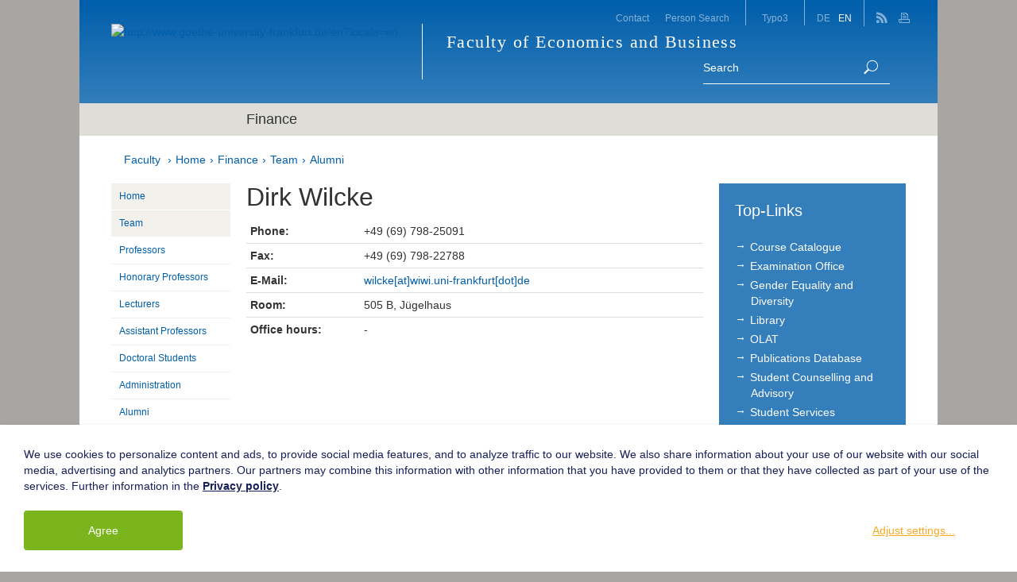

--- FILE ---
content_type: text/html; charset=utf-8
request_url: https://www.old.wiwi.uni-frankfurt.de/en/departments/finance/team/alumni/dirk-wilcke.html
body_size: 9456
content:
<!DOCTYPE html>
<html lang="en">
<head>

<meta charset="utf-8">
<!-- 
	This website is powered by TYPO3 - inspiring people to share!
	TYPO3 is a free open source Content Management Framework initially created by Kasper Skaarhoj and licensed under GNU/GPL.
	TYPO3 is copyright 1998-2022 of Kasper Skaarhoj. Extensions are copyright of their respective owners.
	Information and contribution at https://typo3.org/
-->

<base href="https://www.old.wiwi.uni-frankfurt.de/">
<link rel="shortcut icon" href="/typo3conf/ext/mmthemegu/Resources/Public/Images/Theme2011/favicon.ico" type="image/x-icon">
<title>Fachbereich 02 - Wirtschaftswissenschaften: Dirk Wilcke</title>
<meta name="generator" content="TYPO3 CMS">
<meta name="viewport" content="width=device-width, initial-scale=1.0">


<link rel="stylesheet" type="text/css" href="typo3temp/assets/css/2b593b20f2.css?1644499862" media="all">
<link rel="stylesheet" type="text/css" href="typo3temp/assets/css/e9e8a00039.css?1644320623" media="all">
<link rel="stylesheet" type="text/css" href="typo3conf/ext/mmthemegu/Resources/Public/Css/mm_custom_styles.css?1650711848" media="all">
<link rel="stylesheet" type="text/css" href="typo3conf/ext/mmthemegu/Resources/Public/Css/we_cookie.css?1680531833" media="all">
<link rel="stylesheet" type="text/css" href="typo3conf/ext/t3colorbox/Resources/Public/Css/1.6.4/example5/colorbox.css?1504168919" media="all">
<link rel="stylesheet" type="text/css" href="typo3conf/ext/rx_shariff/Resources/Public/Css/shariff.complete.css?1644012962" media="all">



<script src="typo3temp/assets/js/9d57a8584e.js?1644320623" type="text/javascript"></script>


<script type="opt-in" data-type="text/javascript" data-name="google-tagmanager-1">
        (function(w,d,s,l,i){w[l]=w[l]||[];w[l].push({'gtm.start':
        new Date().getTime(),event:'gtm.js'});var f=d.getElementsByTagName(s)[0],
        j=d.createElement(s),dl=l!='dataLayer'?'&l='+l:'';j.async=true;j.src=
        'https://www.googletagmanager.com/gtm.js?id='+i+dl;f.parentNode.insertBefore(j,f);
        })(window,document,'script','dataLayer','GTM-M5PDRP');
    </script>
	

<meta name="DCTERMS.title" content="Dirk Wilcke">
<meta name="date" content="2025-12-03T08:55:03+01:00">
<meta name="DCTERMS.date" content="2025-12-03T08:55:03+01:00">
<meta name="robots" content="index,follow">
<link rel="canonical" href="https://www.old.wiwi.uni-frankfurt.de/en/departments/finance/team/alumni/dirk-wilcke.html">
<meta property="og:site_name" content="Fachbereich 02 - Wirtschaftswissenschaften">
<meta property="og:title" content="Dirk Wilcke">
<meta property="og:type" content="article">

<link rel="stylesheet" href="typo3conf/ext/mmthemegu/Resources/Public/Css/Theme2016/theme.css?20201008" />

            <link rel="stylesheet" type="text/css" href="typo3conf/ext/mmthemegu/Resources/Public/Css/Theme2016/print.min.css" media="print" movable="1" />
        
<script type="text/javascript" src="typo3temp/assets/vhs-assets-modernizr.js?1768691473"></script>
<script type="text/javascript" src="typo3conf/ext/mmthemegu/Resources/Public/JavaScript/Theme2016/jquery-1.12.4.min.js"></script>

</head>
<body>





<div id="wrapper-outer" class="is-page">
  <div id="wrapper-inner" >
    
        <header id="header" class="container">
            <div class="header-top">
                <button class="navbar-toggle nav-off-canvas-toggle" type="button">
                    <span class="icon-bar"></span>
                    <span class="icon-bar"></span>
                    <span class="icon-bar"></span>
                </button>
                <!-- Home Logo -->
                <div id="page-logo">
                    <a href="http://www.goethe-university-frankfurt.de/en?locale=en" target="_blank">
                        
                            <img class="img-responsive" alt="http://www.goethe-university-frankfurt.de/en?locale=en" src="fileadmin/templates/2012/img/ci/head_logo.png" width="141" height="76" />
                        
                    </a>
                </div>
                <!-- Site Title -->
                <div id="page-title">
                    <a href="en.html">
                        <span class="department-title">Faculty of Economics and Business<br/>&nbsp;</span>
                    </a>
                </div>
                
            </div>
            <div id="nav-offcanvas">

                <div class="topbar">
                    <nav class="nav-top-extern">
                        <ul class="nav"><li>
<a href="en/faculty/contact.html" title="Contact">Contact</a>
</li>
<li>
<a href="http://www2.uni-frankfurt.de/search?q=*&commit=Go" title="Person Search">Person Search</a>
</li></ul>
                    </nav>
                    <nav class="nav-top-intern">
                        <ul class="nav"><li>
<a href="en/typo3-application.html" title="Typo3">Typo3</a>
</li></ul>
                    </nav>
                    <nav class="nav-lang">
                        <ul class="nav"><li> <a href="de/abteilungen/finance/team/alumni/dirk-wilcke.html">DE</a> </li><li class="current"> <a href="en/departments/finance/team/alumni/dirk-wilcke.html">EN</a> </li></ul>
                    </nav>
                    <nav class="nav-meta">
                        
                            <a href="en/information-feeds.html" class="meta-social meta-rss">
                                <img src="typo3conf/ext/mmthemegu/Resources/Public/Images/Theme2016/icon-rss-white.png" width="14" height="14"/>
                            </a>
                        
                        
                        
                        
                        <a href="javascript:print();" title="Seite drucken" class="meta-print">
                            <img src="typo3conf/ext/mmthemegu/Resources/Public/Images/Theme2016/icon-print-white.png" width="14" height="14">
                        </a>
                    </nav>

                    <a id="nav-close-btn" href="#top"><span class="icon-close"></span><span class="sr-only">Close</span></a>
                </div>
                
                <div class="searchbar">
                    <div class="searchbar-content">
                        <form class="form-search" action="en/faculty/search.html" method="GET">
                            <input name="tx_indexedsearch_pi2[action]" value="search" type="hidden">
                            <input name="tx_indexedsearch_pi2[controller]" value="Search" type="hidden">
                            <div class="input-group">
                              <input type="text" class="search-query" placeholder="Search"
                                     name="tx_indexedsearch_pi2[search][sword]">
                                <span class="input-group-btn">
                                        <button class="btn-submit" type="submit"><img src="typo3conf/ext/mmthemegu/Resources/Public/Images/Theme2016/icon-search-white.png" width="18" height="19"/><span class="sr-only">Suche</span></button>
                                </span>
                            </div>
                        </form>
                    </div>
                </div>
                
                <!-- nav mobile start -->
                <nav id="nav-main">
                    
                            <div class="department-title row">
                                <div class="col-md-10 col-md-push-2">
                                    <span>Finance</span>
                                </div>
                            </div>
                            <div class="department-nav">
        
            
                <ul class="nav nav-fallback">
                    
                        
                        
                        
                            
                                
                            
                                
                            
                                
                            
                                
                            
                                
                            
                                
                            
                        
                        <li class=" Home">
                            <a href="en/departments/finance/home.html">
                                
                                <span class="link-text">Home</span></a>
                            
        
    
                        </li>
                    
                        
                        
                        
                            
                                
                            
                                
                            
                                
                                    
                                
                            
                                
                            
                                
                            
                                
                            
                        
                        <li class="active sub Team">
                            <a class="active sub" href="en/departments/finance/team/professors.html">
                                <span class="btn-dropdown lvl-1 "
                                                                                     data-toggle="collapse" data-target="#submenu-2943"><span class="btn-dropdown-icon"></span></span>
                                <span class="link-text">Team</span></a>
                            
        
            
                
                    <ul class="nav nav-list nav-fallback collapse lvl-1  in" id="submenu-2943">
                        
                            
                            
                                
                                    
                                
                                    
                                
                                    
                                
                                    
                                
                                    
                                
                                    
                                
                            
                            <li class="">
                                <a href="en/departments/finance/team/professors.html">
                                    
                                    <span class="link-text">Professors</span></a>
                                
                                
        
    
                            </li>
                        
                            
                            
                                
                                    
                                
                                    
                                
                                    
                                
                                    
                                
                                    
                                
                                    
                                
                            
                            <li class="">
                                <a href="en/departments/finance/team/honorary-professors.html">
                                    
                                    <span class="link-text">Honorary Professors</span></a>
                                
                                
        
    
                            </li>
                        
                            
                            
                                
                                    
                                
                                    
                                
                                    
                                
                                    
                                
                                    
                                
                                    
                                
                            
                            <li class="">
                                <a href="en/departments/finance/team/lecturers.html">
                                    
                                    <span class="link-text">Lecturers</span></a>
                                
                                
        
    
                            </li>
                        
                            
                            
                                
                                    
                                
                                    
                                
                                    
                                
                                    
                                
                                    
                                
                                    
                                
                            
                            <li class="">
                                <a href="en/departments/finance/team/assistant-professors.html">
                                    
                                    <span class="link-text">Assistant Professors</span></a>
                                
                                
        
    
                            </li>
                        
                            
                            
                                
                                    
                                
                                    
                                
                                    
                                
                                    
                                
                                    
                                
                                    
                                
                            
                            <li class="">
                                <a href="en/departments/finance/team/doctoral-students.html">
                                    
                                    <span class="link-text">Doctoral Students</span></a>
                                
                                
        
    
                            </li>
                        
                            
                            
                                
                                    
                                
                                    
                                
                                    
                                
                                    
                                
                                    
                                
                                    
                                
                            
                            <li class="">
                                <a href="en/departments/finance/team/administration.html">
                                    
                                    <span class="link-text">Administration</span></a>
                                
                                
        
    
                            </li>
                        
                            
                            
                                
                                    
                                
                                    
                                        
                                    
                                
                                    
                                
                                    
                                
                                    
                                
                                    
                                
                            
                            <li class="active ">
                                <a class="active" href="en/departments/finance/team/alumni.html">
                                    
                                    <span class="link-text">Alumni</span></a>
                                
                                
        
    
                            </li>
                        
                    </ul>
                
            
        
    
                        </li>
                    
                        
                        
                        
                            
                                
                            
                                
                            
                                
                            
                                
                            
                                
                            
                                
                            
                        
                        <li class="sub Courses">
                            <a class="sub" href="en/departments/finance/courses/course-overview.html">
                                <span class="btn-dropdown lvl-1  collapsed"
                                                                                     data-toggle="collapse" data-target="#submenu-4101"><span class="btn-dropdown-icon"></span></span>
                                <span class="link-text">Courses</span></a>
                            
        
            
                
                    <ul class="nav nav-list nav-fallback collapse lvl-1 " id="submenu-4101">
                        
                            
                            
                                
                                    
                                
                                    
                                
                                    
                                
                                    
                                
                                    
                                
                                    
                                
                            
                            <li class="">
                                <a href="en/departments/finance/courses/course-overview.html">
                                    
                                    <span class="link-text">Course Overview</span></a>
                                
                                
        
    
                            </li>
                        
                            
                            
                                
                                    
                                
                                    
                                
                                    
                                
                                    
                                
                                    
                                
                                    
                                
                            
                            <li class="">
                                <a href="en/departments/finance/courses/bachelor-thesis.html">
                                    
                                    <span class="link-text">Bachelor Thesis</span></a>
                                
                                
        
    
                            </li>
                        
                            
                            
                                
                                    
                                
                                    
                                
                                    
                                
                                    
                                
                                    
                                
                                    
                                
                            
                            <li class="">
                                <a href="en/departments/finance/courses/master-theses.html">
                                    
                                    <span class="link-text">Master Theses</span></a>
                                
                                
        
    
                            </li>
                        
                            
                            
                                
                                    
                                
                                    
                                
                                    
                                
                                    
                                
                                    
                                
                                    
                                
                            
                            <li class="sub ">
                                <a class="sub" href="en/departments/finance/courses/links/software.html">
                                    <span class="btn-dropdown lvl-2 collapsed"
                                                                                         data-toggle="collapse" data-target="#submenu-8075"><span class="btn-dropdown-icon"></span></span>
                                    <span class="link-text">Links</span></a>
                                
                                
        
            
                
                    <ul class="nav nav-list collapse lvl-2 " id="submenu-8075">
                        
                            
                            
                            
                                
                                    
                                
                                    
                                
                                    
                                
                                    
                                
                                    
                                
                                    
                                
                            
                            
                                
                                    
                                    
                                
                                    
                                    
                                
                                    
                                    
                                
                                    
                                    
                                
                                    
                                    
                                
                                    
                                    
                                
                            
                            <li class=" ">
                                <a href="en/departments/finance/courses/links/software.html">
                                    
                                    <span class="link-text">Software</span></a>
                                
                                
                            </li>
                        
                    </ul>
                
            
        
    
                            </li>
                        
                    </ul>
                
            
        
    
                        </li>
                    
                        
                        
                        
                            
                                
                            
                                
                            
                                
                            
                                
                            
                                
                            
                                
                            
                        
                        <li class=" JobAdvertisements">
                            <a href="en/departments/finance/job-advertisements.html">
                                
                                <span class="link-text">Job Advertisements</span></a>
                            
        
    
                        </li>
                    
                        
                        
                        
                            
                                
                            
                                
                            
                                
                            
                                
                            
                                
                            
                                
                            
                        
                        <li class="sub Research">
                            <a class="sub" href="en/departments/finance/research.html">
                                <span class="btn-dropdown lvl-1  collapsed"
                                                                                     data-toggle="collapse" data-target="#submenu-4256"><span class="btn-dropdown-icon"></span></span>
                                <span class="link-text">Research</span></a>
                            
        
            
                
                    <ul class="nav nav-list nav-fallback collapse lvl-1 " id="submenu-4256">
                        
                            
                            
                                
                                    
                                
                                    
                                
                                    
                                
                                    
                                
                                    
                                
                                    
                                
                            
                            <li class="">
                                <a href="en/departments/finance/research/main-research.html">
                                    
                                    <span class="link-text">Main Research</span></a>
                                
                                
        
    
                            </li>
                        
                            
                            
                                
                                    
                                
                                    
                                
                                    
                                
                                    
                                
                                    
                                
                                    
                                
                            
                            <li class="">
                                <a href="en/departments/finance/research/projects.html">
                                    
                                    <span class="link-text">Projects</span></a>
                                
                                
        
    
                            </li>
                        
                            
                            
                                
                                    
                                
                                    
                                
                                    
                                
                                    
                                
                                    
                                
                                    
                                
                            
                            <li class="">
                                <a href="en/departments/finance/research/publications.html">
                                    
                                    <span class="link-text">Publications</span></a>
                                
                                
        
    
                            </li>
                        
                    </ul>
                
            
        
    
                        </li>
                    
                        
                        
                        
                            
                                
                            
                                
                            
                                
                            
                                
                            
                                
                            
                                
                            
                        
                        <li class="sub Seminar">
                            <a class="sub" href="en/departments/finance/seminar.html">
                                <span class="btn-dropdown lvl-1  collapsed"
                                                                                     data-toggle="collapse" data-target="#submenu-8785"><span class="btn-dropdown-icon"></span></span>
                                <span class="link-text">Seminar</span></a>
                            
        
            
                
                    <ul class="nav nav-list nav-fallback collapse lvl-1 " id="submenu-8785">
                        
                            
                            
                                
                                    
                                
                                    
                                
                                    
                                
                                    
                                
                                    
                                
                                    
                                
                            
                            <li class="sub  ">
                                <a class="sub" href="en/departments/finance/seminar/brown-bag.html">
                                    <span class="btn-dropdown lvl-2 collapsed"
                                                                                         data-toggle="collapse" data-target="#submenu-3929"><span class="btn-dropdown-icon"></span></span>
                                    <span class="link-text">Brown Bag</span></a>
                                
                                
        
            
                
                    <ul class="nav nav-list collapse lvl-2 " id="submenu-3929">
                        
                            
                            
                            
                                
                                    
                                
                                    
                                
                                    
                                
                                    
                                
                                    
                                
                                    
                                
                            
                            
                                
                                    
                                    
                                
                                    
                                    
                                
                                    
                                    
                                
                                    
                                    
                                
                                    
                                    
                                
                                    
                                    
                                
                            
                            <li class=" ">
                                <a href="en/departments/finance/seminar/brown-bag/finance-brown-bag.html">
                                    
                                    <span class="link-text">Finance Brown Bag</span></a>
                                
                                
                            </li>
                        
                    </ul>
                
            
        
    
                            </li>
                        
                    </ul>
                
            
        
    
                        </li>
                    
                        
                        
                        
                            
                                
                            
                                
                            
                                
                            
                                
                            
                                
                            
                                
                            
                        
                        <li class="sub Institutions">
                            <a class="sub" href="en/departments/finance/institutions.html">
                                <span class="btn-dropdown lvl-1  collapsed"
                                                                                     data-toggle="collapse" data-target="#submenu-3924"><span class="btn-dropdown-icon"></span></span>
                                <span class="link-text">Institutions</span></a>
                            
        
            
                
                    <ul class="nav nav-list nav-fallback collapse lvl-1 " id="submenu-3924">
                        
                            
                            
                                
                                    
                                
                                    
                                
                                    
                                
                                    
                                
                                    
                                
                                    
                                
                            
                            <li class="sub  ">
                                <a class="sub" href="en/departments/finance/institutions/christoph-von-metzler-visiting-professorship/visiting-professorship.html">
                                    <span class="btn-dropdown lvl-2 collapsed"
                                                                                         data-toggle="collapse" data-target="#submenu-4417"><span class="btn-dropdown-icon"></span></span>
                                    <span class="link-text">Christoph von Metzler Visiting Professorship</span></a>
                                
                                
        
            
                
                    <ul class="nav nav-list collapse lvl-2 " id="submenu-4417">
                        
                            
                            
                            
                                
                                    
                                
                                    
                                
                                    
                                
                                    
                                
                                    
                                
                                    
                                
                            
                            
                                
                                    
                                    
                                
                                    
                                    
                                
                                    
                                    
                                
                                    
                                    
                                
                                    
                                    
                                
                                    
                                    
                                
                            
                            <li class="">
                                <a href="en/departments/finance/institutions/christoph-von-metzler-visiting-professorship/visiting-professorship.html">
                                    
                                    <span class="link-text">Visiting Professorship</span></a>
                                
                                
                            </li>
                        
                            
                            
                            
                                
                                    
                                
                                    
                                
                                    
                                
                                    
                                
                                    
                                
                                    
                                
                            
                            
                                
                                    
                                    
                                
                                    
                                    
                                
                                    
                                    
                                
                                    
                                    
                                
                                    
                                    
                                
                                    
                                    
                                
                            
                            <li class="">
                                <a href="en/departments/finance/institutions/christoph-von-metzler-visiting-professorship/the-wharton-school.html">
                                    
                                    <span class="link-text">The Wharton School</span></a>
                                
                                
                            </li>
                        
                            
                            
                            
                                
                                    
                                
                                    
                                
                                    
                                
                                    
                                
                                    
                                
                                    
                                
                            
                            
                                
                                    
                                    
                                
                                    
                                    
                                
                                    
                                    
                                
                                    
                                    
                                
                                    
                                    
                                
                                    
                                    
                                
                            
                            <li class="">
                                <a href="en/departments/finance/institutions/christoph-von-metzler-visiting-professorship/interim-assessment.html">
                                    
                                    <span class="link-text">Interim Assessment</span></a>
                                
                                
                            </li>
                        
                            
                            
                            
                                
                                    
                                
                                    
                                
                                    
                                
                                    
                                
                                    
                                
                                    
                                
                            
                            
                                
                                    
                                    
                                
                                    
                                    
                                
                                    
                                    
                                
                                    
                                    
                                
                                    
                                    
                                
                                    
                                    
                                
                            
                            <li class="">
                                <a href="en/departments/finance/institutions/christoph-von-metzler-visiting-professorship/visiting-professors.html">
                                    
                                    <span class="link-text">Visiting Professors</span></a>
                                
                                
                            </li>
                        
                            
                            
                            
                                
                                    
                                
                                    
                                
                                    
                                
                                    
                                
                                    
                                
                                    
                                
                            
                            
                                
                                    
                                    
                                
                                    
                                    
                                
                                    
                                    
                                
                                    
                                    
                                
                                    
                                    
                                
                                    
                                    
                                
                            
                            <li class="">
                                <a href="en/departments/finance/institutions/christoph-von-metzler-visiting-professorship/the-sponsor.html">
                                    
                                    <span class="link-text">The Sponsor</span></a>
                                
                                
                            </li>
                        
                            
                            
                            
                                
                                    
                                
                                    
                                
                                    
                                
                                    
                                
                                    
                                
                                    
                                
                            
                            
                                
                                    
                                    
                                
                                    
                                    
                                
                                    
                                    
                                
                                    
                                    
                                
                                    
                                    
                                
                                    
                                    
                                
                            
                            <li class="">
                                <a href="en/departments/finance/institutions/christoph-von-metzler-visiting-professorship/contact-us.html">
                                    
                                    <span class="link-text">Contact us</span></a>
                                
                                
                            </li>
                        
                    </ul>
                
            
        
    
                            </li>
                        
                    </ul>
                
            
        
    
                        </li>
                    
                        
                        
                        
                            
                                
                            
                                
                            
                                
                            
                                
                            
                                
                            
                                
                            
                        
                        <li class=" Contact">
                            <a href="en/departments/finance/contact.html">
                                
                                <span class="link-text">Contact</span></a>
                            
        
    
                        </li>
                    
                        
                        
                        
                            
                                
                            
                                
                            
                                
                            
                                
                            
                                
                            
                                
                            
                        
                        <li class=" Masthead">
                            <a href="en/departments/finance/masthead.html">
                                
                                <span class="link-text">Masthead</span></a>
                            
        
    
                        </li>
                    
                        
                        
                        
                            
                                
                            
                                
                            
                                
                            
                                
                            
                                
                            
                                
                            
                        
                        <li class=" NewsArchive">
                            <a href="en/departments/finance/news-archive.html">
                                
                                <span class="link-text">News Archive</span></a>
                            
        
    
                        </li>
                    
                </ul>
            
        
    </div>
                        
                </nav>
                <!-- nav mobile end -->
            </div>
            <!-- Main Content Column end -->

        </header>
    
    <!--TYPO3SEARCH_begin-->
    
        <!-- Main Content -->
        <section id="main-content" class="container">
            
            <div class="breadcrumb-wrapper">
                <ul class="breadcrumb">
                    
                        <li><a href="en.html">Faculty</a></li>
                    
                    
                    <li class="active"><a href="en/home.html" title="Home">Home</a></li><li class="active"><a href="en/departments/finance/home.html" title="Finance">Finance</a></li><li class="active"><a href="en/departments/finance/team/professors.html" title="Team">Team</a></li><li class="active"><a href="en/departments/finance/team/alumni.html" title="Alumni">Alumni</a></li>
                </ul>
            </div>
            
            
                
            
            <div class="row">
                <!-- Main Content Column begin -->
                <section class="col-md-7 col-md-push-2 col-main">
                    <!-- main content output - default rendering -->
                    <div class="contentcol-content">
                        <!--TYPO3SEARCH_begin-->
                        <a id="c15253"></a><div id="c13247" class="csc-frame csc-frame-default"><div class="csc-textpic csc-textpic-intext-left-nowrap csc-textpic-intext-left-nowrap-165 csc-textpic-equalheight"><div class="csc-textpic-imagewrap" data-csc-images="1" data-csc-cols="1"><figure class="csc-textpic-image csc-textpic-last"><img src="fileadmin/_processed_/e/e/csm_Kein_Foto_71b413_809aa208e9.jpg" width="155" height="206" class="img-responsive" alt=""></div><div class="csc-textpic-text"><div class="csc-header csc-header-n1"><h1 class="csc-firstHeader">Dirk Wilcke</h1></div><table class="contenttable"><tr><td style="font-weight: bold; width: 25%; " abbr class="align-left">Phone:</td><td style="width: 267px; " abbr>+49 (69) 798-25091</td></tr><tr><td style="width: 25%; " abbr><span style="FONT-WEIGHT: bold">Fax:</span></td><td style="width: 267px; " abbr class="align-left">+49 (69) 798-22788</td></tr><tr><td style="width: 25%; " abbr><span style="FONT-WEIGHT: bold">E-Mail:</span></td><td class="align-left"><a href="javascript:linkTo_UnCryptMailto('iwehpk6sehygaWsese:qje9bnwjgbqnp:za');" class="mail">wilcke[at]wiwi.uni-frankfurt[dot]de</a></td></tr><tr><td style="width: 25%; " abbr><span style="FONT-WEIGHT: bold">Room:</span></td><td class="align-left">505 B,&nbsp;Jügelhaus</td></tr><tr><td style="width: 25%; " abbr><span style="FONT-WEIGHT: bold">Office hours:</span></td><td class="align-left">-</td></tr></table></div></div></div>
                        <!--TYPO3SEARCH_end-->
                    </div>
                </section>
                <!-- Main Content Column end -->
                <aside class="col-md-2 col-md-pull-7 col-left">
                    
        <nav class="nav-side hidden-xs hidden-sm">
            
                    <ul class="nav nav-list"><li><a href="en/departments/finance/home.html" title="Home" target="">Home</a></li><li class="active sub"><a href="en/departments/finance/team/professors.html" title="Team" target="" class="active sub">Team</a><ul class="nav nav-list lvl-1"><li><a href="en/departments/finance/team/professors.html" title="Professors" target="">Professors</a></li><li><a href="en/departments/finance/team/honorary-professors.html" title="Honorary Professors" target="">Honorary Professors</a></li><li><a href="en/departments/finance/team/lecturers.html" title="Lecturers" target="">Lecturers</a></li><li><a href="en/departments/finance/team/assistant-professors.html" title="Assistant Professors" target="">Assistant Professors</a></li><li><a href="en/departments/finance/team/doctoral-students.html" title="Doctoral Students" target="">Doctoral Students</a></li><li><a href="en/departments/finance/team/administration.html" title="Administration" target="">Administration</a></li><li class="active"><a href="en/departments/finance/team/alumni.html" title="Alumni" target="" class="active">Alumni</a></li></ul></li><li class="sub"><a href="en/departments/finance/courses/course-overview.html" title="Courses" target="" class="sub">Courses</a></li><li><a href="en/departments/finance/job-advertisements.html" title="Job Advertisements" target="">Job Advertisements</a></li><li class="sub"><a href="en/departments/finance/research.html" title="Research" target="" class="sub">Research</a></li><li class="sub"><a href="en/departments/finance/seminar/finance-seminar-series/seminar-archive.html" title="Seminar" target="" class="sub">Seminar</a></li><li class="sub"><a href="en/departments/finance/institutions.html" title="Institutions" target="" class="sub">Institutions</a></li><li><a href="en/departments/finance/contact.html" title="Contact" target="">Contact</a></li><li><a href="en/departments/finance/masthead.html" title="Masthead" target="">Masthead</a></li><li><a href="en/departments/finance/news-archive.html" title="News Archive" target="">News Archive</a></li></ul>
                
        </nav>
        <!-- SideNav end -->
    
                    
        <nav class="nav-section nav-section-insection hidden-md hidden-lg" role="navigation">
            <div class="dropdown">
                <button id="bt-insection" type="button" data-toggle="dropdown" aria-haspopup="true" aria-expanded="false">
                    In this section
                    <span class="caret"></span>
                </button>
                <div class="dropdown-menu" aria-labelledby="bt-insection">
                    
                        <ul class="breadcrumb-navigation">
                            
                                <li class="active sub ">
                                    <a class="active sub" href="en.html"><span class="link-text">Home</span></a>
                                </li>
                            
                                <li class="active sub">
                                    <a class="active sub" href="en/departments/finance/home.html"><span class="link-text">Finance</span></a>
                                </li>
                            
                                <li class="active sub">
                                    <a class="active sub" href="en/departments/finance/team/professors.html"><span class="link-text">Team</span></a>
                                </li>
                            
                                <li class="active ">
                                    <a class="active" href="en/departments/finance/team/alumni.html"><span class="link-text">Alumni</span></a>
                                </li>
                            
                        </ul>
                    
                    
                        
                    
                    
                            
                        
                </div>
            </div>

        </nav>

        
        
                <nav class="nav-section nav-section-related hidden-md hidden-lg" role="navigation">
                    <div class="dropdown">
                        <button id="bt-relatedsection" type="button" data-toggle="dropdown" aria-haspopup="true" aria-expanded="false">
                            Related section
                            <span class="caret"></span>
                        </button>
                        <div class="dropdown-menu" aria-labelledby="bt-relatedsection">
                            
                                    
                                        
                                            
                                        
                                            
                                                
                                            
                                        
                                            
                                        
                                            
                                        
                                            
                                        
                                            
                                        
                                    
                                
                        </div>
                    </div>
                </nav>
            
        

    
                </aside>
                <!-- aside Content Column begin -->
                <aside class="col-md-3 col-right">
                    <a id="c25269"></a><div id="c25266" class="csc-frame csc-frame-default"><a id="c25051"></a><div id="c25010" class="csc-frame csc-frame-default">

    
    
      
    
    <article
      class="widgetBox widgetBox-layout2 has-heading">
      
        <header>
          
              <div class="arrow"></div>
            
          <div class="widgetBox-heading">
            
              Top-Links
            
          </div>
        </header>
      
      <section class="widgetBox-content">
        <a id="c25052"></a><div id="c25011" class="csc-frame csc-frame-default"><div class="sidebarBoxContent"><ul class="linkList"><li><a href="https://qis.server.uni-frankfurt.de/qisserver/rds?state=wtree&amp;search=1&amp;category=veranstaltung.browse&amp;topitem=lectures&amp;subitem=lectureindex&amp;breadcrumb=lectureindex%27%29&amp;noDBAction=y&amp;init=y" title="Öffnet externen Link in neuem Fenster" target="_blank" class="external-link-new-window">Course Catalogue</a></li><li><a href="en/study/services/examination-office/service-and-contact.html" title="Öffnet internen Link im aktuellen Fenster" class="internal-link">Examination Office</a></li><li><a href="en/faculty/about-us/gender-equality-and-diversity.html" title="Opens internal link in current window" class="internal-link">Gender Equality and Diversity</a></li><li><a href="http://www.ub.uni-frankfurt.de/bruw/using.html" target="_blank">Library</a></li><li><a href="https://olat.server.uni-frankfurt.de/olat/dmz/" target="_blank">OLAT</a></li><li><a href="en/research/publications.html" title="Öffnet internen Link im aktuellen Fenster" class="internal-link">Publications Database</a></li><li><a href="en/study/services/student-counselling-and-advisory.html" title="Öffnet internen Link im aktuellen Fenster" class="internal-link">Student Counselling and Advisory</a></li><li><a href="en/study/services/student-services.html" title="Öffnet internen Link im aktuellen Fenster">Student Services</a></li></ul></div></div>
      </section>
    </article>
  
</div><div id="c32421" class="csc-frame csc-frame-default">

    
      
    
    
    <article
      class="widgetBox widgetBox-layout1 has-heading">
      
        <header>
          
              <div class="arrow"></div>
            
          <div class="widgetBox-heading">
            
              Contact
            
          </div>
        </header>
      
      <section class="widgetBox-content">
        <a id="c32420"></a><div id="c32418" class="csc-frame csc-frame-default"><p><strong>Goethe University Frankfurt<br>Faculty of Economics and Business</strong></p>
<p>Campus Westend <br>Theodor-W.-Adorno-Platz 3<br> 60629 Frankfurt am Main&nbsp;</p>
<p>Phone: +49 (0)69/798-34601<br>Fax: +49 (0)69/798-35000</p></div>
      </section>
    </article>
  
</div></div>
                </aside>
                <!-- aside Content Column end -->
            </div>
        </section>
        
    
    <!--TYPO3SEARCH_end-->
    
        <!-- Footer Content -->
        <footer id="footer" class="container">
            <!-- footer, optional content elements from colPos 2 (two) -->
            <div class="footer">
                
                    
                        <div class="footer-content">
                            
                                <a id="c44860"></a><div id="c44859" class="csc-frame csc-frame-default">

    <div class="row row-equal">
      
          
    
        
            <div class="col-md-4 col-sm-4">
              <div class="col-content">
                <a id="c44874"></a><div id="c44873" class="csc-frame csc-frame-default"><div class="h3"><p>Contact</p></div><p><strong>Goethe University Frankfurt </strong><br> Faculty of Economics and Business</p>
<p><strong>Street address:</strong><br> Campus Westend<br> Theodor-W.-Adorno-Platz 4<br> 60323 Frankfurt am Main<br> Germany<br><a href="en/faculty/directions.html" title="Opens internal link in current window" class="internal-link">Directions</a></p>
<p><strong>Postal address:</strong><br> 60629 Frankfurt am Main<br> Germany</p>
<p><strong>For student requests:</strong><br> <a href="javascript:linkTo_UnCryptMailto('iwehpk6opqzuWsese:qje9bnwjgbqnp:za');">study[at]wiwi.uni-frankfurt[dot]de</a></p>
<p><strong>For general requests:</strong><br> <a href="javascript:linkTo_UnCryptMailto('iwehpk6zagwjwp,.Wsese:qje9bnwjgbqnp:za');">dekanat02[at]wiwi.uni-frankfurt[dot]de</a></p></div>
<div id="c70645" class="csc-frame csc-frame-default"><div>
  <strong>Follow us:</strong>
</div>
<div style="margin-bottom: 20px;">
  <a href="https://www.instagram.com/wiwirfrankfurt/" target="_blank"><img src="/fileadmin/allgemein/icons/instagram.png" style="width: 50px; margin-right: 10px;"></a>
  <a href="https://www.facebook.com/wiwi.ffm" target="_blank"><img src="/fileadmin/allgemein/icons/facebook.png" style="width: 50px; margin-right: 10px;"></a>
  <a href="https://www.youtube.com/c/FachbereichWiWiGoetheUniversitätFrankfurt" target="_blank"><img src="/fileadmin/allgemein/icons/youtube.png" style="width: 50px;"></a>
</div></div>
              </div>
            </div>
            <div class="col-md-8 col-sm-8">
              <div class="col-content">
                <a id="c44858"></a><div id="c44852" class="csc-frame csc-frame-default">

    <div class="row row-equal">
      
          
    
        <div class="col-sm-4">
          <div class="col-content">
            <a id="c44857"></a><nav id="c44851" class="csc-default hidden-xs hidden-sm"><div class="csc-header csc-header-n1"><h5 class="csc-firstHeader"><a href="en/faculty.html">Faculty</a></h5></div><ul class="csc-menu csc-menu-def"><li><a href="en/faculty/about-us/facts-and-figures.html" title="Facts and Figures">Facts and Figures</a></li><li><a href="en/faculty/deans-office.html" title="Dean's Office">Dean's Office</a></li><li><a href="en/faculty/departments-divisions.html" title="Departments and Divisions">Departments and Divisions</a></li><li><a href="en/faculty/faculty-a-z.html" title="Faculty A-Z">Faculty A-Z</a></li></ul></nav>
          </div>
        </div>
        <div class="col-sm-4">
          <div class="col-content">
            <a id="c44856"></a><nav id="c44850" class="csc-default hidden-xs hidden-sm"><div class="csc-header csc-header-n1"><h5 class="csc-firstHeader"><a href="en/study.html">Study Programs</a></h5></div><ul class="csc-menu csc-menu-def"><li><a href="en/study/students/bachelor/deans-list.html" title="Bachelor">Bachelor</a></li><li><a href="en/study/students/master/master-welcome-day.html" title="Master">Master</a></li><li><a href="en/study/prospective-students/phd-doctorate/doctorate.html" title="Doctorate">Doctorate</a></li><li><a href="en/study/prospective-students/phd-doctorate/phd-programs.html" title="Ph.D. Programs">Ph.D. Programs</a></li></ul></nav>
          </div>
        </div>
        <div class="col-sm-4">
          <div class="col-content">
            <a id="c44855"></a><nav id="c44849" class="csc-default hidden-xs hidden-sm"><div class="csc-header csc-header-n1"><h5 class="csc-firstHeader"><a href="en/research.html">Research</a></h5></div><ul class="csc-menu csc-menu-def"><li><a href="en/research/research-profile.html" title="Research Profile">Research Profile</a></li><li><a href="en/research/clusters-and-centers.html" title="Clusters and Centers">Clusters and Centers</a></li><li><a href="en/research/publications.html" title="Publications">Publications</a></li><li><a href="en/research/promotion-of-young-researchers.html" title="Promotion of Young Researchers">Promotion of Young Researchers</a></li></ul></nav>
          </div>
        </div>
      
  
        
    </div>
  
</div>
<a id="c44872"></a><div id="c44866" class="csc-frame csc-frame-default">

    <div class="row row-equal">
      
          
    
        <div class="col-sm-4">
          <div class="col-content">
            <a id="c44868"></a><nav id="c44862" class="csc-default hidden-xs hidden-sm"><div class="csc-header csc-header-n1"><h5 class="csc-firstHeader"><a href="en/international.html">International</a></h5></div><ul class="csc-menu csc-menu-def"><li><a href="en/international/business-languages.html" title="Business languages">Business languages</a></li><li><a href="en/international/studying-abroad.html" title="Studying Abroad">Studying Abroad</a></li><li><a href="en/international/international-exchange-students.html" title="International Exchange Students">International Exchange Students</a></li></ul></nav>
          </div>
        </div>
        <div class="col-sm-4">
          <div class="col-content">
            <a id="c44867"></a><nav id="c44861" class="csc-default hidden-xs hidden-sm"><div class="csc-header csc-header-n1"><h5 class="csc-firstHeader"><a href="en/press-media.html">Press &amp; Media</a></h5></div><ul class="csc-menu csc-menu-def"><li><a href="en/press-media/videos.html" title="Videos">Videos</a></li><li><a href="en/newsticker.html" title="Newsticker">Newsticker</a></li></ul></nav>
          </div>
        </div>
        <div class="col-sm-4">
          <div class="col-content">
            <div id="c69329" class="csc-frame csc-frame-default"><style>
#c44883 img {
 max-width: 180px;
}
  
#c44884 img {
 max-width: 180px;
}
</style></div>
<a id="c44884"></a><div id="c44883" class="csc-frame csc-frame-default csc-space-before-extra-small csc-space-after-small"><div class="csc-textpic csc-textpic-left csc-textpic-above"><div class="csc-textpic-imagewrap" data-csc-images="1" data-csc-cols="2"><figure class="csc-textpic-image csc-textpic-last"><a href="en/faculty/about-us/accreditations-and-initiatives.html"><img src="fileadmin/allgemein/bilder/grafiken/_logos/AACSB-logo-accredited-color-RGB.png" width="1200" height="405" class="img-responsive" alt=""></a></div></div></div>
          </div>
        </div>
      
  
        
    </div>
  
</div>
              </div>
            </div>
          
      
  
        
    </div>
  
</div>
                            
                        </div>
                    
                
                <div class="footer-menu" >
                    <div class="row">
                        <div class="col-md-6"><ul class="footer-menu-list"><li>
<a href="http://www.uni-frankfurt.de" title="Goethe University Frankfurt" target="_blank">Goethe University Frankfurt</a>
</li>
<li>
<a href="en/faculty/legal-notice.html" title="Legal notice">Legal notice</a>
</li>
<li>
<a href="en/faculty/data-protection.html" title="Data protection">Data protection</a>
</li>
<li class="last">
<a href="en/faculty/accessibility.html" title="Accessibility" class="last">Accessibility</a>
</li></ul></div>
                        <div class="col-md-6"><div class="footer-copyright">&copy; 2004-2026 Goethe-Universität Frankfurt am Main</div></div>
                    </div>
                </div>
            </div>
        </footer>
    
    <div id="mobile-overlay"></div>
  </div>
</div>

  <a href="https://www.old.wiwi.uni-frankfurt.de/en/departments/finance/team/alumni/dirk-wilcke.html#top" id="scroll_totop" data-spy="affix" data-offset-top="60" ><span class="glyphicon glyphicon-chevron-up"></span><span class="scroll_toptop__text"> Top</span></a>


<div class="tx-we-cookie-consent">
    
		
	
</div>
<script src="typo3conf/ext/t3colorbox/Resources/Public/JavaScript/jquery.colorbox-1.6.4.min.js?1504168919" type="text/javascript"></script>
<script src="typo3conf/ext/rx_shariff/Resources/Public/JavaScript/shariff.min.js?1644012962" type="text/javascript"></script>
<script src="typo3temp/assets/js/972af25702.js?1644320966" type="text/javascript"></script>

<script type="text/javascript" src="typo3conf/ext/we_cookie_consent/Resources/Public/JavaScript/Controller/ConsentController.js"></script><script type="text/javascript">var klaroConfig = {"acceptAll":true,"additionalClass":"","cookieDomain":".uni-frankfurt.de","cookieExpiresAfterDays":"365","default":false,"elementID":"klaro","groupByPurpose":false,"hideDeclineAll":true,"hideLearnMore":false,"htmlTexts":true,"lang":"en","mustConsent":false,"poweredBy":"https:\/\/consent.websedit.de","privacyPolicy":"https:\/\/www.old.wiwi.uni-frankfurt.de\/en\/faculty\/data-protection.html","storageMethod":"cookie","storageName":"klaro","stylePrefix":"klaro we_cookie_consent notice--center-floated","testing":false,"consentMode":false,"translations":{"en":{"consentModal":{"title":"Privacy settings","description":"You can specify your privacy settings below."},"privacyPolicy":{"text":"Detailed information and how you can withdraw your consent at any time can be found in our {privacyPolicy}.","name":"Privacy policy"},"consentNotice":{"description":"We use cookies to personalize content and ads, to provide social media features, and to analyze traffic to our website. We also share information about your use of our website with our social media, advertising and analytics partners. Our partners may combine this information with other information that you have provided to them or that they have collected as part of your use of the services. Further information in the \u003Ca href=\"https:\/\/www.old.wiwi.uni-frankfurt.de\/en\/faculty\/data-protection.html\"\u003EPrivacy policy\u003C\/a\u003E.","changeDescription":"Since your last visit there have been changes to the privacy settings. Please update your settings.","learnMore":"Adjust settings"},"contextualConsent":{"acceptOnce":"Yes","acceptAlways":"Always","description":"Do you want to load external content supplied by {title}?"},"service":{"disableAll":{"title":"Accept all","description":"You have the right to revoke your consent at any time, either individually or in its entirety. If consents to data processing are revoked, the data that were legally collected up to the revocation can still be processed by the provider."},"optOut":{"title":"(Opt-Out)","description":"This application is loaded by default (but you can disable it)"},"required":{"title":"(always necessary)","description":"This application is always required"},"purpose":"Purpose","purposes":"Purposes"},"purposes":{"unknown":"Not assigned"},"ok":"Agree","save":"Save settings","acceptAll":"Accept all","acceptSelected":"Accept selected","decline":"Reject","close":"Close","poweredBy":"Provided by websedit"}},"services":[],"purposeOrder":["unknown"]}</script><script type="text/javascript">
    klaroConfig.services.push({
		name: 'google-tagmanager-1',
		title: 'Google Analytics',
        description: 'This is a web analysis service to collect data about our visitors and your behavior on our website. The data is collected anonymously and is used to improve our website.',
        default: false,
        defaultIfNoConsent: true,
        required: false,
        optOut: false,
        translations: {'en':{'title':'Google Analytics'}}, 
        purposes: ['unknown'],
        cookies: [],
        callback: ConsentApp.consentChanged,
        ownCallback:'',
        gtm:{trigger:'',variable:''}
    });
</script><script type="text/javascript" src="typo3conf/ext/we_cookie_consent/Resources/Public/Library/klaro/klaro.js"></script>
<script type="text/javascript" src="typo3conf/ext/mmthemegu/Resources/Public/JavaScript/Theme2016/bootstrap_3.3.7.min.js"></script>
<script type="text/javascript" src="typo3temp/assets/vhs-assets-application.js?1768691473"></script>

</body>
</html>